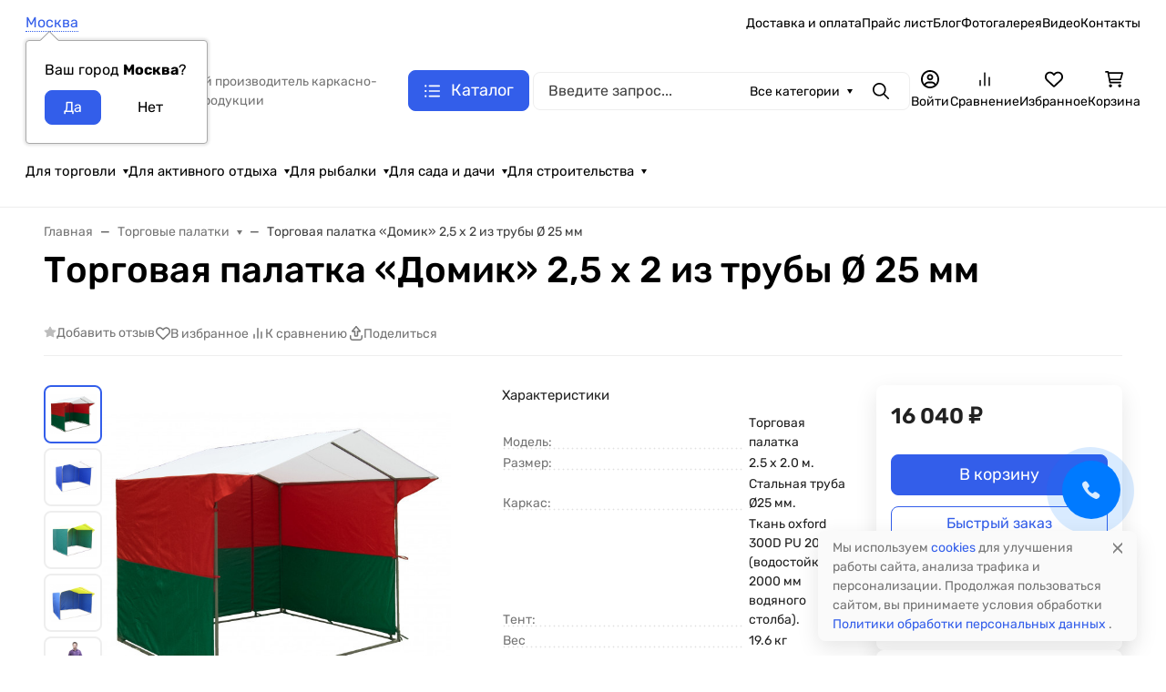

--- FILE ---
content_type: image/svg+xml
request_url: https://www.palatka-msk.ru/mitek.svg?v2025.4.0
body_size: 229
content:
<?xml version="1.0" standalone="no"?>
<!DOCTYPE svg PUBLIC "-//W3C//DTD SVG 20010904//EN"
 "http://www.w3.org/TR/2001/REC-SVG-20010904/DTD/svg10.dtd">
<svg version="1.0" xmlns="http://www.w3.org/2000/svg"
 width="689.000000pt" height="432.000000pt" viewBox="0 0 689.000000 432.000000"
 preserveAspectRatio="xMidYMid meet">

<g transform="translate(0.000000,432.000000) scale(0.100000,-0.100000)"
fill="#000000" stroke="none">
</g>
</svg>
